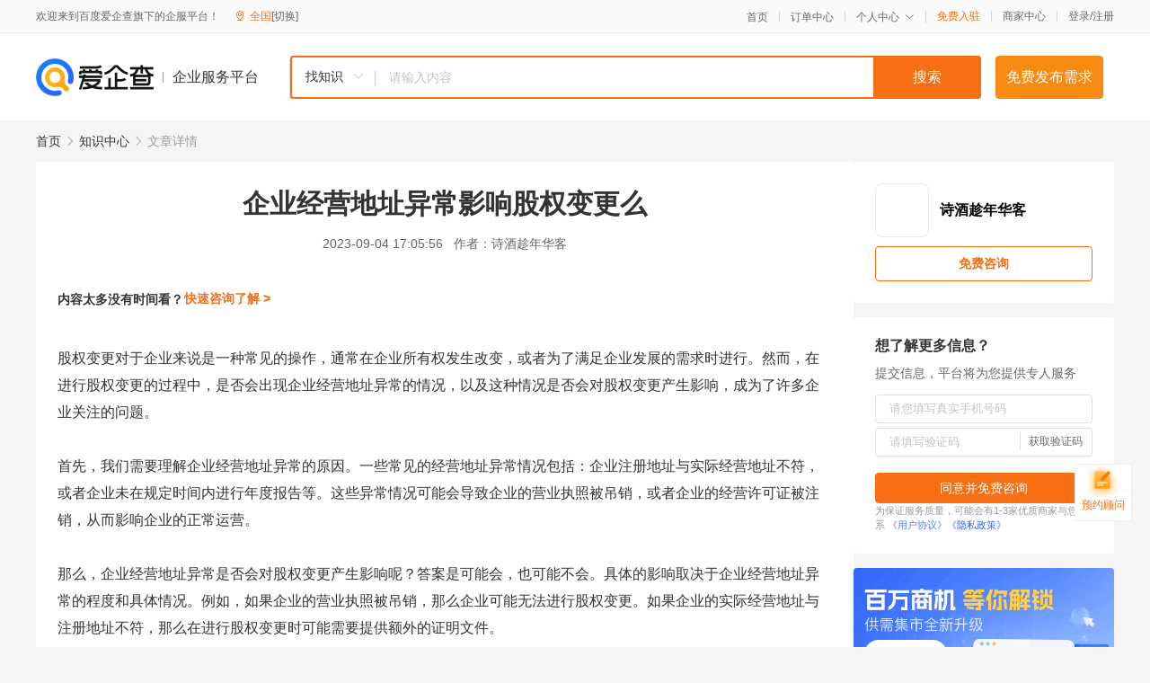

--- FILE ---
content_type: text/html; charset=UTF-8
request_url: https://yiqifu.baidu.com/cknowledge_10057722223
body_size: 3205
content:
<!DOCTYPE html><html><head><meta charset="UTF-8">  <title>企业经营地址异常影响股权变更么</title>   <meta name="keywords" content="股权,企业经营,经营地址">   <meta name="description" content="本文将探讨企业经营地址异常是否会对股权变更产生影响。我们将分析经营地址异常的原因，可能产生的后果，以及如何处理这种情况，特别是对于需要进行股权变更的企业。">  <meta http-equiv="X-UA-Compatible" content="IE=edge"><meta name="referrer" content="no-referrer-when-downgrade"><link rel="pre-connect" href="//qifu-pub.bj.bcebos.com/"><link rel="dns-prefetch" href="//qifu-pub.bj.bcebos.com/"><link rel="dns-prefetch" href="//ts.bdimg.com"><link rel="dns-prefetch" href="//himg.bdimg.com"><link rel="shortcut icon" href="//xinpub.cdn.bcebos.com/static/favicon.ico" type="image/x-icon">  <script type="text/javascript" src="//passport.baidu.com/passApi/js/uni_login_wrapper.js"></script><script src="https://xin-static.cdn.bcebos.com/law-m/js/template.js"></script> <link href="//xinpub.cdn.bcebos.com/aiqifu/static/1748572627/css/vendors.95232eab35f.css" rel="stylesheet"><link href="//xinpub.cdn.bcebos.com/aiqifu/static/1748572627/css/cknowledgedetail.f54973436a7.css" rel="stylesheet"> <script>/* eslint-disable */
        // 添加百度统计
        var _hmt = _hmt || [];
        (function () {
            var hm = document.createElement('script');
            hm.src = '//hm.baidu.com/hm.js?37e1bd75d9c0b74f7b4a8ba07566c281';
            hm.setAttribute('async', 'async');
            hm.setAttribute('defer', 'defer');
            var s = document.getElementsByTagName('script')[0];
            s.parentNode.insertBefore(hm, s);
        })();</script></head><body><div id="app">  </div><script>/* eslint-disable */  window.pageData = {"isLogin":0,"userName":null,"casapi":null,"passapi":"\/\/passport.baidu.com\/passApi\/js\/uni_login_wrapper.js","logoutUrl":"https:\/\/yiqifu.baidu.com\/\/cusercenter\/logout","logintype":0,"userPhoto":"https:\/\/himg.bdimg.com\/sys\/portrait\/item\/default.jpg","homePage":"https:\/\/yiqifu.baidu.com","passDomain":"https:\/\/passport.baidu.com","version":"V1.0.33","detail":{"id":"10057722223","onlineStatus":"1","title":"\u4f01\u4e1a\u7ecf\u8425\u5730\u5740\u5f02\u5e38\u5f71\u54cd\u80a1\u6743\u53d8\u66f4\u4e48","author":"\u8bd7\u9152\u8d81\u5e74\u534e\u5ba2","logo":"http:\/\/cspd-video-frame.su.bcebos.com\/a47f4db0b6b411ee84c685e33420c977.png","shopLink":"","publishTime":"2023-09-04 17:05:56","content":"\u80a1\u6743\u53d8\u66f4\u5bf9\u4e8e\u4f01\u4e1a\u6765\u8bf4\u662f\u4e00\u79cd\u5e38\u89c1\u7684\u64cd\u4f5c\uff0c\u901a\u5e38\u5728\u4f01\u4e1a\u6240\u6709\u6743\u53d1\u751f\u6539\u53d8\uff0c\u6216\u8005\u4e3a\u4e86\u6ee1\u8db3\u4f01\u4e1a\u53d1\u5c55\u7684\u9700\u6c42\u65f6\u8fdb\u884c\u3002\u7136\u800c\uff0c\u5728\u8fdb\u884c\u80a1\u6743\u53d8\u66f4\u7684\u8fc7\u7a0b\u4e2d\uff0c\u662f\u5426\u4f1a\u51fa\u73b0\u4f01\u4e1a\u7ecf\u8425\u5730\u5740\u5f02\u5e38\u7684\u60c5\u51b5\uff0c\u4ee5\u53ca\u8fd9\u79cd\u60c5\u51b5\u662f\u5426\u4f1a\u5bf9\u80a1\u6743\u53d8\u66f4\u4ea7\u751f\u5f71\u54cd\uff0c\u6210\u4e3a\u4e86\u8bb8\u591a\u4f01\u4e1a\u5173\u6ce8\u7684\u95ee\u9898\u3002<br><br>\u9996\u5148\uff0c\u6211\u4eec\u9700\u8981\u7406\u89e3\u4f01\u4e1a\u7ecf\u8425\u5730\u5740\u5f02\u5e38\u7684\u539f\u56e0\u3002\u4e00\u4e9b\u5e38\u89c1\u7684\u7ecf\u8425\u5730\u5740\u5f02\u5e38\u60c5\u51b5\u5305\u62ec\uff1a\u4f01\u4e1a\u6ce8\u518c\u5730\u5740\u4e0e\u5b9e\u9645\u7ecf\u8425\u5730\u5740\u4e0d\u7b26\uff0c\u6216\u8005\u4f01\u4e1a\u672a\u5728\u89c4\u5b9a\u65f6\u95f4\u5185\u8fdb\u884c\u5e74\u5ea6\u62a5\u544a\u7b49\u3002\u8fd9\u4e9b\u5f02\u5e38\u60c5\u51b5\u53ef\u80fd\u4f1a\u5bfc\u81f4\u4f01\u4e1a\u7684\u8425\u4e1a\u6267\u7167\u88ab\u540a\u9500\uff0c\u6216\u8005\u4f01\u4e1a\u7684\u7ecf\u8425\u8bb8\u53ef\u8bc1\u88ab\u6ce8\u9500\uff0c\u4ece\u800c\u5f71\u54cd\u4f01\u4e1a\u7684\u6b63\u5e38\u8fd0\u8425\u3002<br><br>\u90a3\u4e48\uff0c\u4f01\u4e1a\u7ecf\u8425\u5730\u5740\u5f02\u5e38\u662f\u5426\u4f1a\u5bf9\u80a1\u6743\u53d8\u66f4\u4ea7\u751f\u5f71\u54cd\u5462\uff1f\u7b54\u6848\u662f\u53ef\u80fd\u4f1a\uff0c\u4e5f\u53ef\u80fd\u4e0d\u4f1a\u3002\u5177\u4f53\u7684\u5f71\u54cd\u53d6\u51b3\u4e8e\u4f01\u4e1a\u7ecf\u8425\u5730\u5740\u5f02\u5e38\u7684\u7a0b\u5ea6\u548c\u5177\u4f53\u60c5\u51b5\u3002\u4f8b\u5982\uff0c\u5982\u679c\u4f01\u4e1a\u7684\u8425\u4e1a\u6267\u7167\u88ab\u540a\u9500\uff0c\u90a3\u4e48\u4f01\u4e1a\u53ef\u80fd\u65e0\u6cd5\u8fdb\u884c\u80a1\u6743\u53d8\u66f4\u3002\u5982\u679c\u4f01\u4e1a\u7684\u5b9e\u9645\u7ecf\u8425\u5730\u5740\u4e0e\u6ce8\u518c\u5730\u5740\u4e0d\u7b26\uff0c\u90a3\u4e48\u5728\u8fdb\u884c\u80a1\u6743\u53d8\u66f4\u65f6\u53ef\u80fd\u9700\u8981\u63d0\u4f9b\u989d\u5916\u7684\u8bc1\u660e\u6587\u4ef6\u3002<br><br>\u56e0\u6b64\uff0c\u5982\u679c\u4f01\u4e1a\u9762\u4e34\u7ecf\u8425\u5730\u5740\u5f02\u5e38\u7684\u60c5\u51b5\uff0c\u9700\u8981\u8fdb\u884c\u80a1\u6743\u53d8\u66f4\u65f6\uff0c\u6700\u597d\u7684\u7b56\u7565\u662f\u5c3d\u65e9\u5904\u7406\u7ecf\u8425\u5730\u5740\u5f02\u5e38\u7684\u95ee\u9898\u3002\u8fd9\u6837\u53ef\u4ee5\u907f\u514d\u5728\u80a1\u6743\u53d8\u66f4\u65f6\u51fa\u73b0\u4e0d\u5fc5\u8981\u7684\u9ebb\u70e6\u3002\u540c\u65f6\uff0c\u4f01\u4e1a\u4e5f\u5e94\u8be5\u5728\u65e5\u5e38\u8fd0\u8425\u4e2d\u4fdd\u6301\u5bf9\u76f8\u5173\u6cd5\u89c4\u7684\u4e86\u89e3\u548c\u9075\u5b88\uff0c\u4ee5\u907f\u514d\u7c7b\u4f3c\u7684\u95ee\u9898\u53d1\u751f\u3002<br><br>\u603b\u7684\u6765\u8bf4\uff0c\u4f01\u4e1a\u7ecf\u8425\u5730\u5740\u5f02\u5e38\u53ef\u80fd\u4f1a\u5bf9\u80a1\u6743\u53d8\u66f4\u4ea7\u751f\u5f71\u54cd\uff0c\u4f46\u8fd9\u5e76\u4e0d\u662f\u4e0d\u53ef\u514b\u670d\u7684\u95ee\u9898\u3002\u53ea\u8981\u4f01\u4e1a\u80fd\u591f\u53ca\u65f6\u5904\u7406\u7ecf\u8425\u5730\u5740\u5f02\u5e38\uff0c\u5e76\u9075\u5b88\u76f8\u5173\u7684\u6cd5\u89c4\uff0c\u5c31\u53ef\u4ee5\u907f\u514d\u8fd9\u79cd\u5f71\u54cd\uff0c\u987a\u5229\u8fdb\u884c\u80a1\u6743\u53d8\u66f4\u3002","summarization":"\u672c\u6587\u5c06\u63a2\u8ba8\u4f01\u4e1a\u7ecf\u8425\u5730\u5740\u5f02\u5e38\u662f\u5426\u4f1a\u5bf9\u80a1\u6743\u53d8\u66f4\u4ea7\u751f\u5f71\u54cd\u3002\u6211\u4eec\u5c06\u5206\u6790\u7ecf\u8425\u5730\u5740\u5f02\u5e38\u7684\u539f\u56e0\uff0c\u53ef\u80fd\u4ea7\u751f\u7684\u540e\u679c\uff0c\u4ee5\u53ca\u5982\u4f55\u5904\u7406\u8fd9\u79cd\u60c5\u51b5\uff0c\u7279\u522b\u662f\u5bf9\u4e8e\u9700\u8981\u8fdb\u884c\u80a1\u6743\u53d8\u66f4\u7684\u4f01\u4e1a\u3002","poster":"https:\/\/qifu-pub.bj.bcebos.com\/data\/pic\/2023-07\/37.jpg","video":"","videoPoster":"","shopId":0,"isVip":0,"topics":"","thirdIds":[],"keywords":["\u80a1\u6743","\u4f01\u4e1a\u7ecf\u8425","\u7ecf\u8425\u5730\u5740"],"version":1706865801815.9,"source":"5","shoplevel":1,"hasPhone":false,"disclaimer":"<p>\u4f01\u4e1a\u670d\u52a1\u5e73\u53f0\u6e29\u99a8\u63d0\u793a<\/p>\n        <p>\u4ee5\u4e0a\u77e5\u8bc6\u5185\u5bb9\u4f9d\u6258\u6280\u672f\u80fd\u529b\u751f\u6210<\/p>\n        <p>\u5982\u60a8\u53d1\u73b0\u9875\u9762\u6709\u4efb\u4f55\u8fdd\u6cd5\u6216\u4fb5\u6743\u4fe1\u606f\uff0c\u8bf7\u63d0\u4f9b\u76f8\u5173\u6750\u6599\u81f3\u90ae\u7bb1ext_qfhelp@baidu.com\uff0c\u6211\u4eec\u4f1a\u53ca\u65f6\u6838\u67e5\u5904\u7406\u5e76\u56de\u590d\u3002<\/p>","tags":[],"company":"","authorTags":[],"articleMore":[]},"address":{"id":"100000","addrName":"\u5168\u56fd"},"result":{"title":"\u4f01\u4e1a\u7ecf\u8425\u5730\u5740\u5f02\u5e38\u5f71\u54cd\u80a1\u6743\u53d8\u66f4\u4e48","keywords":"\u80a1\u6743,\u4f01\u4e1a\u7ecf\u8425,\u7ecf\u8425\u5730\u5740","description":"\u672c\u6587\u5c06\u63a2\u8ba8\u4f01\u4e1a\u7ecf\u8425\u5730\u5740\u5f02\u5e38\u662f\u5426\u4f1a\u5bf9\u80a1\u6743\u53d8\u66f4\u4ea7\u751f\u5f71\u54cd\u3002\u6211\u4eec\u5c06\u5206\u6790\u7ecf\u8425\u5730\u5740\u5f02\u5e38\u7684\u539f\u56e0\uff0c\u53ef\u80fd\u4ea7\u751f\u7684\u540e\u679c\uff0c\u4ee5\u53ca\u5982\u4f55\u5904\u7406\u8fd9\u79cd\u60c5\u51b5\uff0c\u7279\u522b\u662f\u5bf9\u4e8e\u9700\u8981\u8fdb\u884c\u80a1\u6743\u53d8\u66f4\u7684\u4f01\u4e1a\u3002"},"hotCates":["\u516c\u53f8\u6ce8\u518c\u670d\u52a1","\u5546\u6807\u6ce8\u518c\u670d\u52a1","\u4ee3\u7406\u8bb0\u8d26\u670d\u52a1","\u5de5\u5546\u53d8\u66f4\u670d\u52a1"]} || {};

        /* eslint-enable */</script> <script src="//xinpub.cdn.bcebos.com/aiqifu/static/1748572627/js/0.a8be39429dd.js"></script><script src="//xinpub.cdn.bcebos.com/aiqifu/static/1748572627/js/cknowledgedetail.5f57be0d119.js"></script> </body></html>